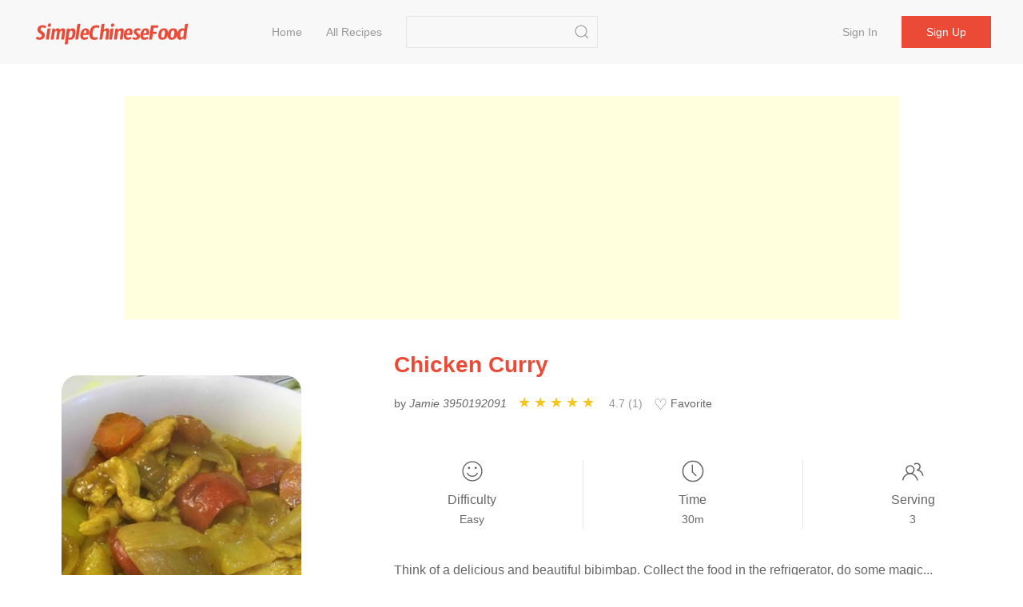

--- FILE ---
content_type: text/html;charset=UTF-8
request_url: https://simplechinesefood.com/recipe/chicken-curry-20818
body_size: 6717
content:
    <!doctype html>
    <html lang="en-US">
    <head>
        <meta charset="UTF-8">
        <meta name="viewport" content="width=device-width, initial-scale=1">
        <meta http-equiv="X-UA-Compatible" content="ie=edge">
        <link rel="icon" href="https://img.simplechinesefood.com/000/favicon.svg">

            <title>Chicken Curry Recipe - Simple Chinese Food</title>
        <meta name="keywords" content="Chicken Curry">
        <meta name="description" content="Think of a delicious and beautiful bibimbap. Collect the food in the refrigerator, do some magic...">

            <link rel="canonical" href="https://simplechinesefood.com/recipe/chicken-curry-20818" />

        <link rel="stylesheet" href="https://cdnjs.cloudflare.com/ajax/libs/uikit/3.13.4/css/uikit.min.css" integrity="sha512-F69u2HnuOWB/48ncdmkVOpdYwQPZmzF5YbOiUBKfbR24zt93bpDurJnXTY8gwBSHmHhsF2wKv84uhwkiwRdk+A==" crossorigin="anonymous" referrerpolicy="no-referrer" />
        <link rel="stylesheet" href="/static/theme/default/css/scf.css?v=3">

        <!-- UIkit JS -->
        <script src="https://cdnjs.cloudflare.com/ajax/libs/uikit/3.13.4/js/uikit.min.js" integrity="sha512-o8CK0J43tUy+UMv1pgLI3neZyc8/gH4qqREvpBMb1geAv3bcKnJIdRvxUMGZQK+4gf6qixaK6NiNwW2Esa9BZg==" crossorigin="anonymous" referrerpolicy="no-referrer"></script>
        <script src="https://cdnjs.cloudflare.com/ajax/libs/uikit/3.13.4/js/uikit-icons.min.js" integrity="sha512-80YK4vFc5RRSsulLuOP5kutHngly2Urr+wT8/2D02ovowIQh49DW+PYJ2wJ50tMi7ynr5alyFLDAwWZBToqPHw==" crossorigin="anonymous" referrerpolicy="no-referrer"></script>
        <script src="https://cdnjs.cloudflare.com/ajax/libs/jquery/3.6.0/jquery.min.js" integrity="sha512-894YE6QWD5I59HgZOGReFYm4dnWc1Qt5NtvYSaNcOP+u1T9qYdvdihz0PPSiiqn/+/3e7Jo4EaG7TubfWGUrMQ==" crossorigin="anonymous" referrerpolicy="no-referrer"></script>
        <script src="/static/theme/default/js/termi.js?v=8"></script>
        <script>
            var CONFIGS = {
                isLogin: false,
                userToken: ''
            };

        </script>

        <script type='text/javascript' src='https://platform-api.sharethis.com/js/sharethis.js#property=627aa174c199720019a382ee&product=analytics' async='async'></script>

<!-- Global site tag (gtag.js) - Google Analytics -->
<script async src="https://www.googletagmanager.com/gtag/js?id=G-00FXE49NCV"></script>
<script>
  window.dataLayer = window.dataLayer || [];
  function gtag(){dataLayer.push(arguments);}
  gtag('js', new Date());

  gtag('config', 'G-00FXE49NCV');
</script>
<style>.top-ad{min-height:250px!important;max-height:none; height:auto;}</style>
    </head>
    <body>

    <nav class="uk-navbar-container uk-margin-medium-bottom uk-position-z-index" id="main-menu">
        <div class="uk-container uk-navbar" data-uk-navbar>
            <div class="uk-navbar-left">
                <a class="uk-navbar-item uk-logo" href="/">
                        <img class="logo-img" src="https://img.simplechinesefood.com/000/logo.svg" alt="Simple Chinese Food"
                        width="200" height="44">
                </a>
                <ul class="uk-navbar-nav uk-visible@m uk-margin-large-left">
                            <li >
                                <a href="/" >
                                    Home
                                </a>
                            </li>
                            <li >
                                <a href="/latest" >
                                    All Recipes
                                </a>
                            </li>
                </ul>

                <div class="uk-navbar-item uk-visible@m">
                    <form class="uk-search uk-search-default" action="/search" method="get"
                          onsubmit="return checkSearch(this)">
                        <input class="uk-search-input"
                               name="q"
                               value=""
                               type="search">
                        <button class="uk-search-icon-flip" uk-search-icon type="submit" data-uk-icon="icon: search; ratio: 1.0"></button>
                    </form>
                </div>
            </div>
            <div class="uk-navbar-right">
                    <ul class="uk-navbar-nav uk-visible@m uk-text-nowrap">
                        <li ><a href="/login">Sign in</a></li>
                        <li class="uk-navbar-item">
                            <div><a class="uk-button uk-button-primary" href="/register">Sign up</a></div>
                        </li>
                    </ul>

                <a class="uk-navbar-toggle uk-hidden@m" href="#" data-uk-navbar-toggle-icon uk-toggle="target: #sidenav">
                </a>
            </div>
        </div>
    </nav>

    <div id="sidenav" uk-offcanvas="flip: true" class="uk-offcanvas">
        <div class="uk-offcanvas-bar">
            <ul class="uk-nav">
                        <li>
                            <a href="/" >
                                Home
                            </a>
                        </li>
                        <li>
                            <a href="/latest" >
                                All Recipes
                            </a>
                        </li>
                    <li><a href="/login">Sign in</a></li>
                    <li><a href="/register">Sign up</a></li>
                <hr class="uk-divider-small" />
                <li>
                    <form class="uk-search uk-search-default" action="/search" method="get"
                          onsubmit="return checkSearch(this)">
                        <button class="uk-search-icon-flip" uk-search-icon type="submit"></button>
                        <input class="uk-search-input"
                               name="q"
                               value=""
                               type="search">
                    </form>
                </li>
            </ul>
        </div>
    </div>


    <script>
        var questionId = '20818';
        var seoTitle= 'Chicken Curry Recipe - Simple Chinese Food';
        var seoTitleEncoded = 'Chicken%20Curry%20Recipe%20-%20Simple%20Chinese%20Food';
        var questionUrl = 'https://simplechinesefood.com/recipe/chicken-curry-20818';
        var siteName  = 'Simple Chinese Food';
    </script>

    <div class="uk-section uk-section-small uk-padding-remove">
        <div class="uk-container not-print">
            <div class="top-ad uk-align-center uk-text-center uk-width-expand@m">
                <script async src="https://pagead2.googlesyndication.com/pagead/js/adsbygoogle.js?client=ca-pub-1963104644603965"
        crossorigin="anonymous"></script>
<!-- ad-horizontal-responsive -->
<ins class="adsbygoogle"
     style="display:block"
     data-ad-client="ca-pub-1963104644603965"
     data-ad-slot="6847544999"
     data-ad-format="auto"
     data-full-width-responsive="true"></ins>
<script>
    (adsbygoogle = window.adsbygoogle || []).push({});
</script>
            </div>
        </div>
    </div>

    <div class="uk-section uk-section-small">
        <div class="uk-container" id="detail-20818">
            <div class="uk-grid" data-uk-grid>
                <div class="uk-width-1-3@m">
                    <div class="content-img uk-align-center">
                        <a data-pin-do="buttonPin" data-pin-tall="true" data-pin-round="true" href="https://www.pinterest.com/pin/create/button/?url=https%3A%2F%2Fsimplechinesefood.com%2Frecipe%2Fchicken-curry-20818&media=https%3A%2F%2Fimg.simplechinesefood.com%2Fba%2Fba25fc39a80a1c2b08a7d71eae2d550b.jpg&description=Chicken%20Curry"><img src="//assets.pinterest.com/images/pidgets/pinit_fg_en_round_red_32.png" /></a>
                        <img class="detail-main-image uk-align-center"
                             src="https://img.simplechinesefood.com/ba/ba25fc39a80a1c2b08a7d71eae2d550b.jpg"
                             loading="lazy"
                             alt="Chicken Curry"
                             title="Chicken Curry"
                             width="300"
                             height="450"
                             style="width: 300px; height: 450px;"
                        />
                    </div>
                </div>
                <div class="uk-width-expand@m uk-flex">
                    <div class="uk-align-center uk-align-right@m uk-width-1-1">
                        <h1 class="uk-text-center uk-text-left@m main-color">
                            Chicken Curry
                        </h1>

                        <div class="uk-margin-small-top uk-margin-medium-bottom uk-text-small uk-text-center uk-text-left@m">
                            <p class="uk-display-inline-block uk-margin-small-right word-break">
                                by <i>Jamie 3950192091</i>
                            </p>

                            <div class="uk-display-inline-block uk-margin-small-right" style="min-width: 150px;">
                                <ul class="ratings">
                                    <li class="star selected" data-value="5"></li>
                                    <li class="star selected" data-value="4"></li>
                                    <li class="star selected" data-value="3"></li>
                                    <li class="star selected" data-value="2"></li>
                                    <li class="star selected" data-value="1"></li>
                                </ul>
                                <span class="uk-text-small uk-icon-link">
                                    4.7 (1)
                                </span>
                            </div>

                            <div id="collect-recipe" class="uk-display-inline uk-margin-small-right pointer">
                                <span class="heart "></span> Favorite
                                
                            </div>


                        </div>

                        <div class="uk-margin-medium-top">
                            <div class="uk-grid-divider uk-child-width-expand uk-text-center uk-grid" uk-grid>
                                <div>
                                    <p class="uk-margin-remove"><span data-uk-icon="icon: happy; ratio: 1.4"></span></p>
                                    <p class="meta-title">Difficulty</p>
                                    <p class="uk-margin-remove"><span class="uk-text-small">Easy</span></p>
                                </div>
                                <div>
                                    <p class="uk-margin-remove"><span data-uk-icon="icon: clock; ratio: 1.4"></span></p>
                                    <p class="uk-text-500 uk-margin-small-top uk-margin-remove-bottom">Time</p>
                                    <p class="uk-margin-remove"><span class="uk-text-small">30m</span></p>
                                </div>
                                <div>
                                    <p class="uk-margin-remove"><span data-uk-icon="icon: users; ratio: 1.4"></span></p>
                                    <p class="meta-title">Serving</p>
                                    <p class="uk-margin-remove"><span class="uk-text-small">3</span></p>
                                </div>
                            </div>
                        </div>

                        <div class="word-break uk-margin-medium-top uk-width-1-1">Think of a delicious and beautiful bibimbap. Collect the food in the refrigerator, do some magic...</div>
                    </div>
                </div>
            </div>
        </div>
    </div>

    <div class="uk-section uk-section-small">
        <div class="uk-container">
            <div class="uk-grid-large" data-uk-grid>
                <div class="uk-width-1-3@m not-print">
                    <div>
                        <h2>Ingredients</h2>
                        <ul class="uk-list uk-list-large uk-list-divider uk-margin-medium-top">
                                <li>
                                    <label>
                                        <input id="check-1" class="uk-checkbox" type="checkbox" data-uk-toggle="target: #tag-1; cls: cst-tag-active">
                                    </label>
                                    <div id="tag-1" class="uk-margin-small-left uk-inline">
                                        <span>500g</span>
                                        <a href="/ingredient/chicken-breast">Chicken Breast</a>
                                    </div>
                                </li>
                                <li>
                                    <label>
                                        <input id="check-2" class="uk-checkbox" type="checkbox" data-uk-toggle="target: #tag-2; cls: cst-tag-active">
                                    </label>
                                    <div id="tag-2" class="uk-margin-small-left uk-inline">
                                        <span>3 pcs</span>
                                        <a href="/ingredient/potato">Potato</a>
                                    </div>
                                </li>
                                <li>
                                    <label>
                                        <input id="check-3" class="uk-checkbox" type="checkbox" data-uk-toggle="target: #tag-3; cls: cst-tag-active">
                                    </label>
                                    <div id="tag-3" class="uk-margin-small-left uk-inline">
                                        <span>1</span>
                                        <a href="/ingredient/carrot">Carrot</a>
                                    </div>
                                </li>
                                <li>
                                    <label>
                                        <input id="check-4" class="uk-checkbox" type="checkbox" data-uk-toggle="target: #tag-4; cls: cst-tag-active">
                                    </label>
                                    <div id="tag-4" class="uk-margin-small-left uk-inline">
                                        <span>1 piece</span>
                                        <a href="/ingredient/red-pepper">Red Pepper</a>
                                    </div>
                                </li>
                                <li>
                                    <label>
                                        <input id="check-5" class="uk-checkbox" type="checkbox" data-uk-toggle="target: #tag-5; cls: cst-tag-active">
                                    </label>
                                    <div id="tag-5" class="uk-margin-small-left uk-inline">
                                        <span>1 piece</span>
                                        <a href="/ingredient/red-onion">Red Onion</a>
                                    </div>
                                </li>
                                <li>
                                    <label>
                                        <input id="check-6" class="uk-checkbox" type="checkbox" data-uk-toggle="target: #tag-6; cls: cst-tag-active">
                                    </label>
                                    <div id="tag-6" class="uk-margin-small-left uk-inline">
                                        <span>15g</span>
                                        <a href="/ingredient/curry">Curry</a>
                                    </div>
                                </li>
                                <li>
                                    <label>
                                        <input id="check-7" class="uk-checkbox" type="checkbox" data-uk-toggle="target: #tag-7; cls: cst-tag-active">
                                    </label>
                                    <div id="tag-7" class="uk-margin-small-left uk-inline">
                                        <span>1 tablespoon</span>
                                        <a href="/ingredient/salt">Salt</a>
                                    </div>
                                </li>
                                <li>
                                    <label>
                                        <input id="check-8" class="uk-checkbox" type="checkbox" data-uk-toggle="target: #tag-8; cls: cst-tag-active">
                                    </label>
                                    <div id="tag-8" class="uk-margin-small-left uk-inline">
                                        <span>Some</span>
                                        <a href="/ingredient/vegetable-oil">Vegetable Oil</a>
                                    </div>
                                </li>
                        </ul>
                    </div>

                    <div class="uk-margin-medium-top" style="height: 40px">
                        <div class="sharethis-inline-share-buttons"></div>
                    </div>


                </div>
                <div class="uk-width-expand@m">
                    <div class="uk-article word-break">
                        <h2>Chicken Curry</h2>
                            <p id="step-1" class="uk-step-content uk-width-1-1">
                                <span class="order">1.</span>
                                Cut carrots, onions, and red peppers into equal pieces

                                    <div class="content-img uk-align-center">
                                        <a data-pin-do="buttonPin" data-pin-tall="true" data-pin-round="true" href="https://www.pinterest.com/pin/create/button/?url=https%3A%2F%2Fsimplechinesefood.com%2Frecipe%2Fchicken-curry-20818&media=https%3A%2F%2Fimg.simplechinesefood.com%2F0b%2F0b24d155eea52c69c49d86da3d174b8b.jpg&description=Chicken%20Curry"><img src="//assets.pinterest.com/images/pidgets/pinit_fg_en_round_red_32.png" /></a>

                                        <img src="https://img.simplechinesefood.com/0b/0b24d155eea52c69c49d86da3d174b8b.jpg"
                                             alt="Chicken Curry recipe"
                                             title="Chicken Curry recipe"
                                             loading="lazy"
                                             width = "600"
                                             height = "800"
                                              />
                                    </div>
                            </p>
                            <p id="step-2" class="uk-step-content uk-width-1-1">
                                <span class="order">2.</span>
                                Peel and cut potatoes...

                                    <div class="content-img uk-align-center">
                                        <a data-pin-do="buttonPin" data-pin-tall="true" data-pin-round="true" href="https://www.pinterest.com/pin/create/button/?url=https%3A%2F%2Fsimplechinesefood.com%2Frecipe%2Fchicken-curry-20818&media=https%3A%2F%2Fimg.simplechinesefood.com%2F9e%2F9ed16c783ad5c9fb026e76bfec9aaf74.jpg&description=Chicken%20Curry"><img src="//assets.pinterest.com/images/pidgets/pinit_fg_en_round_red_32.png" /></a>

                                        <img src="https://img.simplechinesefood.com/9e/9ed16c783ad5c9fb026e76bfec9aaf74.jpg"
                                             alt="Chicken Curry recipe"
                                             title="Chicken Curry recipe"
                                             loading="lazy"
                                             width = "600"
                                             height = "800"
                                              />
                                    </div>
                            </p>
                            <p id="step-3" class="uk-step-content uk-width-1-1">
                                <span class="order">3.</span>
                                Slice the chicken with tender meat powder and salt. spare

                                    <div class="content-img uk-align-center">
                                        <a data-pin-do="buttonPin" data-pin-tall="true" data-pin-round="true" href="https://www.pinterest.com/pin/create/button/?url=https%3A%2F%2Fsimplechinesefood.com%2Frecipe%2Fchicken-curry-20818&media=https%3A%2F%2Fimg.simplechinesefood.com%2F21%2F216726be8017cd0e3717adee307eb616.jpg&description=Chicken%20Curry"><img src="//assets.pinterest.com/images/pidgets/pinit_fg_en_round_red_32.png" /></a>

                                        <img src="https://img.simplechinesefood.com/21/216726be8017cd0e3717adee307eb616.jpg"
                                             alt="Chicken Curry recipe"
                                             title="Chicken Curry recipe"
                                             loading="lazy"
                                             width = "600"
                                             height = "800"
                                              />
                                    </div>
                            </p>
                            <p id="step-4" class="uk-step-content uk-width-1-1">
                                <span class="order">4.</span>
                                Let the carrots simmer for 2 minutes.

                                    <div class="content-img uk-align-center">
                                        <a data-pin-do="buttonPin" data-pin-tall="true" data-pin-round="true" href="https://www.pinterest.com/pin/create/button/?url=https%3A%2F%2Fsimplechinesefood.com%2Frecipe%2Fchicken-curry-20818&media=https%3A%2F%2Fimg.simplechinesefood.com%2F68%2F68d5828e8660cbf98b82d4e5b9053dca.jpg&description=Chicken%20Curry"><img src="//assets.pinterest.com/images/pidgets/pinit_fg_en_round_red_32.png" /></a>

                                        <img src="https://img.simplechinesefood.com/68/68d5828e8660cbf98b82d4e5b9053dca.jpg"
                                             alt="Chicken Curry recipe"
                                             title="Chicken Curry recipe"
                                             loading="lazy"
                                             width = "600"
                                             height = "800"
                                              />
                                    </div>
                            </p>
                            <p id="step-5" class="uk-step-content uk-width-1-1">
                                <span class="order">5.</span>
                                Boil the potatoes for 5 minutes. You can stew faster later. Cook and remove for later use.

                                    <div class="content-img uk-align-center">
                                        <a data-pin-do="buttonPin" data-pin-tall="true" data-pin-round="true" href="https://www.pinterest.com/pin/create/button/?url=https%3A%2F%2Fsimplechinesefood.com%2Frecipe%2Fchicken-curry-20818&media=https%3A%2F%2Fimg.simplechinesefood.com%2F5c%2F5c1e7d57010f7ffd9becd31fbff987ee.jpg&description=Chicken%20Curry"><img src="//assets.pinterest.com/images/pidgets/pinit_fg_en_round_red_32.png" /></a>

                                        <img src="https://img.simplechinesefood.com/5c/5c1e7d57010f7ffd9becd31fbff987ee.jpg"
                                             alt="Chicken Curry recipe"
                                             title="Chicken Curry recipe"
                                             loading="lazy"
                                             width = "600"
                                             height = "800"
                                              />
                                    </div>
                            </p>
                            <p id="step-6" class="uk-step-content uk-width-1-1">
                                <span class="order">6.</span>
                                Heat the pan and drain the oil. Put the red pepper and onion in a pot and stir fragrant. Add chicken. Fry one piece for 2 minutes. Add boiled potatoes and carrots.

                                    <div class="content-img uk-align-center">
                                        <a data-pin-do="buttonPin" data-pin-tall="true" data-pin-round="true" href="https://www.pinterest.com/pin/create/button/?url=https%3A%2F%2Fsimplechinesefood.com%2Frecipe%2Fchicken-curry-20818&media=https%3A%2F%2Fimg.simplechinesefood.com%2Fc9%2Fc9d02aec84ccb40af430ec54c932bea5.jpg&description=Chicken%20Curry"><img src="//assets.pinterest.com/images/pidgets/pinit_fg_en_round_red_32.png" /></a>

                                        <img src="https://img.simplechinesefood.com/c9/c9d02aec84ccb40af430ec54c932bea5.jpg"
                                             alt="Chicken Curry recipe"
                                             title="Chicken Curry recipe"
                                             loading="lazy"
                                             width = "600"
                                             height = "800"
                                              />
                                    </div>
                            </p>
                            <p id="step-7" class="uk-step-content uk-width-1-1">
                                <span class="order">7.</span>
                                Adding water is about the same as the dishes. Add salt and curry powder. Cook for 15 minutes

                                    <div class="content-img uk-align-center">
                                        <a data-pin-do="buttonPin" data-pin-tall="true" data-pin-round="true" href="https://www.pinterest.com/pin/create/button/?url=https%3A%2F%2Fsimplechinesefood.com%2Frecipe%2Fchicken-curry-20818&media=https%3A%2F%2Fimg.simplechinesefood.com%2F60%2F60efa66107cc4023a4ec39cdbbb05d73.jpg&description=Chicken%20Curry"><img src="//assets.pinterest.com/images/pidgets/pinit_fg_en_round_red_32.png" /></a>

                                        <img src="https://img.simplechinesefood.com/60/60efa66107cc4023a4ec39cdbbb05d73.jpg"
                                             alt="Chicken Curry recipe"
                                             title="Chicken Curry recipe"
                                             loading="lazy"
                                             width = "600"
                                             height = "800"
                                              />
                                    </div>
                            </p>
                            <p id="step-8" class="uk-step-content uk-width-1-1">
                                <span class="order">8.</span>
                                The potatoes and carrots are cooked.

                                    <div class="content-img uk-align-center">
                                        <a data-pin-do="buttonPin" data-pin-tall="true" data-pin-round="true" href="https://www.pinterest.com/pin/create/button/?url=https%3A%2F%2Fsimplechinesefood.com%2Frecipe%2Fchicken-curry-20818&media=https%3A%2F%2Fimg.simplechinesefood.com%2F81%2F81281a94b80d9e7c8c5262967c1d4968.jpg&description=Chicken%20Curry"><img src="//assets.pinterest.com/images/pidgets/pinit_fg_en_round_red_32.png" /></a>

                                        <img src="https://img.simplechinesefood.com/81/81281a94b80d9e7c8c5262967c1d4968.jpg"
                                             alt="Chicken Curry recipe"
                                             title="Chicken Curry recipe"
                                             loading="lazy"
                                             width = "600"
                                             height = "800"
                                              />
                                    </div>
                            </p>


                        <div class="not-print">

                            <h2 id="comment" class="uk-margin-medium-top">Comments</h2>

                                <div class="uk-placeholder uk-text-center">
                                    <a href="/login">Sign in to comment</a>
                                </div>



                                <div class="uk-margin-medium-top not-print">
                                    <div class="uk-align-center uk-width-expand@m uk-width-1-1 uk-overflow-hidden">
                                        <script async src="https://pagead2.googlesyndication.com/pagead/js/adsbygoogle.js?client=ca-pub-1963104644603965"
        crossorigin="anonymous"></script>
<!-- ad-horizontal-responsive -->
<ins class="adsbygoogle"
     style="display:block"
     data-ad-client="ca-pub-1963104644603965"
     data-ad-slot="6847544999"
     data-ad-format="auto"
     data-full-width-responsive="true"></ins>
<script>
    (adsbygoogle = window.adsbygoogle || []).push({});
</script>
                                    </div>
                                </div>
                        </div>
                    </div>
                </div>
            </div>
        </div>
    </div>

    <div class="uk-section uk-section-small uk-section-muted not-print">
        <div class="uk-container">
            <h2>Similar recipes</h2>
            <div class="uk-child-width-1-2 uk-child-width-1-3@s uk-child-width-1-4@m uk-margin-medium-top" data-uk-grid>
    <div>
        <div class="uk-card">
            <div class="uk-card-media-top list-box">
                <a href="https://simplechinesefood.com/recipe/seasonal-vegetable-chicken-nuggets-100">
                    <img class="uk-border-rounded-medium list-item-image"
                         src="https://img.simplechinesefood.com/b6/b6977f7d3a16beaba75bbc8c1ac2ab9a.jpg"
                         alt="Seasonal Vegetable Chicken Nuggets recipe"
                         loading="lazy"
                        width="100%"
                        height="280px"/>
                </a>
            </div>
            <div class="uk-card-body uk-padding-remove">
                <h3 class="list-item-title uk-text-center">
                    <a class="uk-text-emphasis" href="https://simplechinesefood.com/recipe/seasonal-vegetable-chicken-nuggets-100">
                        Seasonal Vegetable Chicken Nuggets
                    </a>
                </h3>
                <div class="uk-text-xsmall uk-text-muted uk-text-center">
                            Chicken Breast, Carrot, Corn Kernels
                </div>
            </div>
        </div>
    </div>
    <div>
        <div class="uk-card">
            <div class="uk-card-media-top list-box">
                <a href="https://simplechinesefood.com/recipe/seasonal-vegetable-chicken-meatballs">
                    <img class="uk-border-rounded-medium list-item-image"
                         src="https://img.simplechinesefood.com/95/95b7844903e944464e5c80350917e15f.jpg"
                         alt="Seasonal Vegetable Chicken Meatballs recipe"
                         loading="lazy"
                        width="100%"
                        height="280px"/>
                </a>
            </div>
            <div class="uk-card-body uk-padding-remove">
                <h3 class="list-item-title uk-text-center">
                    <a class="uk-text-emphasis" href="https://simplechinesefood.com/recipe/seasonal-vegetable-chicken-meatballs">
                        Seasonal Vegetable Chicken Meatballs
                    </a>
                </h3>
                <div class="uk-text-xsmall uk-text-muted uk-text-center">
                            Chicken Breast, Green Onions, Salt
                </div>
            </div>
        </div>
    </div>
    <div>
        <div class="uk-card">
            <div class="uk-card-media-top list-box">
                <a href="https://simplechinesefood.com/recipe/chicken-soup-rice-noodles-382">
                    <img class="uk-border-rounded-medium list-item-image"
                         src="https://img.simplechinesefood.com/5a/5a52250e502d3d5eeda7bd41232c8179.jpg"
                         alt="Chicken Soup Rice Noodles recipe"
                         loading="lazy"
                        width="100%"
                        height="280px"/>
                </a>
            </div>
            <div class="uk-card-body uk-padding-remove">
                <h3 class="list-item-title uk-text-center">
                    <a class="uk-text-emphasis" href="https://simplechinesefood.com/recipe/chicken-soup-rice-noodles-382">
                        Chicken Soup Rice Noodles
                    </a>
                </h3>
                <div class="uk-text-xsmall uk-text-muted uk-text-center">
                            Rice Noodles, Chicken Soup, Quail Eggs
                </div>
            </div>
        </div>
    </div>
    <div>
        <div class="uk-card">
            <div class="uk-card-media-top list-box">
                <a href="https://simplechinesefood.com/recipe/garden-seasonal-vegetable-chicken">
                    <img class="uk-border-rounded-medium list-item-image"
                         src="https://img.simplechinesefood.com/45/45e81ce172e3f9035190703e39fc439e.jpg"
                         alt="Garden Seasonal Vegetable Chicken recipe"
                         loading="lazy"
                        width="100%"
                        height="280px"/>
                </a>
            </div>
            <div class="uk-card-body uk-padding-remove">
                <h3 class="list-item-title uk-text-center">
                    <a class="uk-text-emphasis" href="https://simplechinesefood.com/recipe/garden-seasonal-vegetable-chicken">
                        Garden Seasonal Vegetable Chicken
                    </a>
                </h3>
                <div class="uk-text-xsmall uk-text-muted uk-text-center">
                            Chicken Breast, Shallots, Corn
                </div>
            </div>
        </div>
    </div>
    <div>
        <div class="uk-card">
            <div class="uk-card-media-top list-box">
                <a href="https://simplechinesefood.com/recipe/stir-fried-vegetables-with-shredded-chicken">
                    <img class="uk-border-rounded-medium list-item-image"
                         src="https://img.simplechinesefood.com/85/85f1010b58c2793a92581ba1bec0d599.jpg"
                         alt="Stir-fried Vegetables with Shredded Chicken recipe"
                         loading="lazy"
                        width="100%"
                        height="280px"/>
                </a>
            </div>
            <div class="uk-card-body uk-padding-remove">
                <h3 class="list-item-title uk-text-center">
                    <a class="uk-text-emphasis" href="https://simplechinesefood.com/recipe/stir-fried-vegetables-with-shredded-chicken">
                        Stir-fried Vegetables with Shredded Chicken
                    </a>
                </h3>
                <div class="uk-text-xsmall uk-text-muted uk-text-center">
                            Chicken Breast, Carrot, Green Pepper
                </div>
            </div>
        </div>
    </div>
    <div>
        <div class="uk-card">
            <div class="uk-card-media-top list-box">
                <a href="https://simplechinesefood.com/recipe/family-edition-seafood-risotto">
                    <img class="uk-border-rounded-medium list-item-image"
                         src="https://img.simplechinesefood.com/ac/ac51aa7d3d4ba081bbb19b610adc013d.jpg"
                         alt="Family Edition Seafood Risotto recipe"
                         loading="lazy"
                        width="100%"
                        height="280px"/>
                </a>
            </div>
            <div class="uk-card-body uk-padding-remove">
                <h3 class="list-item-title uk-text-center">
                    <a class="uk-text-emphasis" href="https://simplechinesefood.com/recipe/family-edition-seafood-risotto">
                        Family Edition Seafood Risotto
                    </a>
                </h3>
                <div class="uk-text-xsmall uk-text-muted uk-text-center">
                            Rice, Cherry Tomatoes, Chicken Breast
                </div>
            </div>
        </div>
    </div>
    <div>
        <div class="uk-card">
            <div class="uk-card-media-top list-box">
                <a href="https://simplechinesefood.com/recipe/chinese-mexican-chicken-rolls-with-seasonal-vegetables-577">
                    <img class="uk-border-rounded-medium list-item-image"
                         src="https://img.simplechinesefood.com/dd/dd430a6239a37654b5686ddf75a99698.jpg"
                         alt="Chinese Mexican Chicken Rolls with Seasonal Vegetables recipe"
                         loading="lazy"
                        width="100%"
                        height="280px"/>
                </a>
            </div>
            <div class="uk-card-body uk-padding-remove">
                <h3 class="list-item-title uk-text-center">
                    <a class="uk-text-emphasis" href="https://simplechinesefood.com/recipe/chinese-mexican-chicken-rolls-with-seasonal-vegetables-577">
                        Chinese Mexican Chicken Rolls with Seasonal Vegetables
                    </a>
                </h3>
                <div class="uk-text-xsmall uk-text-muted uk-text-center">
                            Chicken Breast, Flour, Cucumber
                </div>
            </div>
        </div>
    </div>
    <div>
        <div class="uk-card">
            <div class="uk-card-media-top list-box">
                <a href="https://simplechinesefood.com/recipe/seasonal-vegetable-chicken-breast-rolls">
                    <img class="uk-border-rounded-medium list-item-image"
                         src="https://img.simplechinesefood.com/b0/b00b30686e98f3d9b2b9c80a9c2eb43d.jpg"
                         alt="Seasonal Vegetable Chicken Breast Rolls recipe"
                         loading="lazy"
                        width="100%"
                        height="280px"/>
                </a>
            </div>
            <div class="uk-card-body uk-padding-remove">
                <h3 class="list-item-title uk-text-center">
                    <a class="uk-text-emphasis" href="https://simplechinesefood.com/recipe/seasonal-vegetable-chicken-breast-rolls">
                        Seasonal Vegetable Chicken Breast Rolls
                    </a>
                </h3>
                <div class="uk-text-xsmall uk-text-muted uk-text-center">
                            Chicken Breast, Lettuce, Bamboo Shoots
                </div>
            </div>
        </div>
    </div>

            </div>
        </div>
    </div>

    <script type="application/ld+json">
        {
            "@context": "https://schema.org/",
            "@type": "Recipe",
            "name": "Chicken Curry",
            "image": [
                "https://img.simplechinesefood.com/ba/ba25fc39a80a1c2b08a7d71eae2d550b.jpg"
            ],
            "author": {
                "@type": "Person",
                "name": "Jamie 3950192091"
            },
            "datePublished": "2021-08-08",
            "description": "Think of a delicious and beautiful bibimbap. Collect the food in the refrigerator, do some magic...",
            "keywords": "Chicken breast,potato,carrot",
            "recipeYield": "3",
            "totalTime": "PT30M",
            "recipeCuisine": "Chinese",
            "recipeIngredient": [
                    "500g Chicken breast",
                    "3 pcs potato",
                    "1 carrot",
                    "1 piece Red pepper",
                    "1 piece Red onion",
                    "15g curry",
                    "1 tablespoon salt",
                    "Some Vegetable oil"
            ],
            "recipeInstructions": [
                {
                    "@type": "HowToStep",
                    "text": "Cut carrots, onions, and red peppers into equal pieces",
                    "url": "https://simplechinesefood.com/recipe/chicken-curry-20818#step-1"
                    ,
                    "image": "https://img.simplechinesefood.com/0b/0b24d155eea52c69c49d86da3d174b8b.jpg"
                },
                {
                    "@type": "HowToStep",
                    "text": "Peel and cut potatoes...",
                    "url": "https://simplechinesefood.com/recipe/chicken-curry-20818#step-2"
                    ,
                    "image": "https://img.simplechinesefood.com/9e/9ed16c783ad5c9fb026e76bfec9aaf74.jpg"
                },
                {
                    "@type": "HowToStep",
                    "text": "Slice the chicken with tender meat powder and salt. spare",
                    "url": "https://simplechinesefood.com/recipe/chicken-curry-20818#step-3"
                    ,
                    "image": "https://img.simplechinesefood.com/21/216726be8017cd0e3717adee307eb616.jpg"
                },
                {
                    "@type": "HowToStep",
                    "text": "Let the carrots simmer for 2 minutes.",
                    "url": "https://simplechinesefood.com/recipe/chicken-curry-20818#step-4"
                    ,
                    "image": "https://img.simplechinesefood.com/68/68d5828e8660cbf98b82d4e5b9053dca.jpg"
                },
                {
                    "@type": "HowToStep",
                    "text": "Boil the potatoes for 5 minutes. You can stew faster later. Cook and remove for later use.",
                    "url": "https://simplechinesefood.com/recipe/chicken-curry-20818#step-5"
                    ,
                    "image": "https://img.simplechinesefood.com/5c/5c1e7d57010f7ffd9becd31fbff987ee.jpg"
                },
                {
                    "@type": "HowToStep",
                    "text": "Heat the pan and drain the oil. Put the red pepper and onion in a pot and stir fragrant. Add chicken. Fry one piece for 2 minutes. Add boiled potatoes and carrots.",
                    "url": "https://simplechinesefood.com/recipe/chicken-curry-20818#step-6"
                    ,
                    "image": "https://img.simplechinesefood.com/c9/c9d02aec84ccb40af430ec54c932bea5.jpg"
                },
                {
                    "@type": "HowToStep",
                    "text": "Adding water is about the same as the dishes. Add salt and curry powder. Cook for 15 minutes",
                    "url": "https://simplechinesefood.com/recipe/chicken-curry-20818#step-7"
                    ,
                    "image": "https://img.simplechinesefood.com/60/60efa66107cc4023a4ec39cdbbb05d73.jpg"
                },
                {
                    "@type": "HowToStep",
                    "text": "The potatoes and carrots are cooked.",
                    "url": "https://simplechinesefood.com/recipe/chicken-curry-20818#step-8"
                    ,
                    "image": "https://img.simplechinesefood.com/81/81281a94b80d9e7c8c5262967c1d4968.jpg"
                }
            ],
            "aggregateRating": {
                "@type": "AggregateRating",
                "ratingValue": "4.7",
                "ratingCount": "1",
                "worstRating": "1",
                "bestRating": "5"
            }
        }
    </script>
    <script src="/static/theme/default/js/detail.js?v=2"></script>
    <script async defer src="//assets.pinterest.com/js/pinit.js"></script>
    <script type='text/javascript' src='https://platform-api.sharethis.com/js/sharethis.js#property=626b9f1d98486b00122fbf13&product=inline-share-buttons' async='async'></script>

<footer class="uk-section uk-section-small">
    <div class="uk-container uk-text-secondary uk-text-500">
        <div class="uk-text-small uk-text-muted">
            <div>
                &copy;2025 Simple Chinese Food Best <em>Chinese Food Recipes</em> | 
<a href="/privacy-policy" target="_blank">Privacy Policy</a> | 
<a href="/terms-of-use" target="_blank">Terms of Use</a> | 
<a href="https://hirelala.com/" target="_blank">Hirelala</a> |
<a href="https://boardor.com/" target="_blank">Boardor</a> |
<a href="https://statedai.com/" target="_blank">StatedAI</a> |
<a href="https://tcmland.com/" target="_blank">TCM Land</a> |
<a href="https://resumis.com/" target="_blank">Markdown Resume</a> 
            </div>
        </div>
    </div>
</footer>    <script defer src="https://static.cloudflareinsights.com/beacon.min.js/vcd15cbe7772f49c399c6a5babf22c1241717689176015" integrity="sha512-ZpsOmlRQV6y907TI0dKBHq9Md29nnaEIPlkf84rnaERnq6zvWvPUqr2ft8M1aS28oN72PdrCzSjY4U6VaAw1EQ==" data-cf-beacon='{"version":"2024.11.0","token":"3d8a28d42c6347e5bfaf8c8deb951a2f","r":1,"server_timing":{"name":{"cfCacheStatus":true,"cfEdge":true,"cfExtPri":true,"cfL4":true,"cfOrigin":true,"cfSpeedBrain":true},"location_startswith":null}}' crossorigin="anonymous"></script>
</body>
    </html>


--- FILE ---
content_type: text/html; charset=utf-8
request_url: https://www.google.com/recaptcha/api2/aframe
body_size: 267
content:
<!DOCTYPE HTML><html><head><meta http-equiv="content-type" content="text/html; charset=UTF-8"></head><body><script nonce="k6LKNZaJLe8EOgZW3YsoFQ">/** Anti-fraud and anti-abuse applications only. See google.com/recaptcha */ try{var clients={'sodar':'https://pagead2.googlesyndication.com/pagead/sodar?'};window.addEventListener("message",function(a){try{if(a.source===window.parent){var b=JSON.parse(a.data);var c=clients[b['id']];if(c){var d=document.createElement('img');d.src=c+b['params']+'&rc='+(localStorage.getItem("rc::a")?sessionStorage.getItem("rc::b"):"");window.document.body.appendChild(d);sessionStorage.setItem("rc::e",parseInt(sessionStorage.getItem("rc::e")||0)+1);localStorage.setItem("rc::h",'1764124001118');}}}catch(b){}});window.parent.postMessage("_grecaptcha_ready", "*");}catch(b){}</script></body></html>

--- FILE ---
content_type: text/css
request_url: https://simplechinesefood.com/static/theme/default/css/scf.css?v=3
body_size: 1431
content:
:root {
    --main-color: #eb4a36;
    --star-color: #fbc418;
}

blockquote {
    font-size: 1rem;
}

/*** custom css***/
.uk-h1, .uk-h2, .uk-h3, .uk-h4, .uk-h5, .uk-h6, .uk-heading-2xlarge, .uk-heading-large, .uk-heading-medium, .uk-heading-small, .uk-heading-xlarge, h1, h2, h3, h4, h5, h6 {
    font-weight: 600;
    margin: 0 0 20px 0;
    font-family: -apple-system, BlinkMacSystemFont, "Segoe UI", Roboto, "Helvetica Neue", Arial, "Noto Sans", sans-serif, "Apple Color Emoji", "Segoe UI Emoji", "Segoe UI Symbol", "Noto Color Emoji";
}

html {
    font-family: -apple-system, BlinkMacSystemFont, "Segoe UI", Roboto, "Helvetica Neue", Arial, "Noto Sans", sans-serif, "Apple Color Emoji", "Segoe UI Emoji", "Segoe UI Symbol", "Noto Color Emoji";
}

/* uikit css changer */

@media (min-width: 960px) {
    .uk-h1, h1 {
        font-size: 1.75rem;
    }

    .uk-h2, h2 {
        font-size: 1.4rem;
    }

    .uk-h3, h3 {
        font-size: 1.2rem;
    }
}

.uk-h1, h1 {
    font-size: 1.75rem;
}

.uk-h2, h2 {
    font-size: 1.4rem;
}

.uk-h3, h3 {
    font-size: 1.2rem;
}

.main-color {
    color: var(--main-color);
}

.uk-logo, .uk-logo:hover {
    font-weight: 600;
    color: var(--main-color);
}

.uk-navbar-nav>li.uk-active>a {
    color: var(--main-color);
}

.uk-navbar-nav>li>a {
    text-transform: capitalize;
}

.uk-button-primary, .uk-button-primary:focus, .uk-button-primary:hover{
    background-color: var(--main-color);
}

.uk-border-rounded-large, .uk-border-rounded-medium {
    border-radius: 10px;
}

.uk-text-xsmall {
    font-size: 0.75rem;
}

.uk-margin-xsmall-left {
    margin-left: 6px;
}

.uk-rating-filled svg polygon {
    fill: var(--star-color);
}

.uk-rating-filled svg {
    color: var(--star-color);
}

a, .uk-link {
    color: var(--main-color);
    text-decoration: none;
    cursor: pointer;
}

a:hover,
.uk-link:hover,
.uk-link-toggle:hover .uk-link,
.uk-link-toggle:focus .uk-link {
    color: var(--main-color);
    text-decoration: underline;
}

.pointer {cursor: pointer}

em {
    color: var(--main-color);
}

.uk-nav-filter > .uk-parent > a {
    font-weight: 500;
    font-size: 1rem;
    padding: 10px 0;
}

.uk-nav-default > li > a {
    color: #000;
}

.uk-nav-default .uk-nav-sub a {
    color: #999;
}

.uk-nav li>a {
    display: block;
    text-decoration: none;
}
.uk-nav-default .uk-nav-sub a {
    color: #000;
}

.uk-nav li > a {
    display: block;
    text-decoration: none;
}
.uk-nav-sub a {
    padding: 8px 0;
}
.uk-nav-parent-icon > .uk-parent > a::after {
    content: "";
    width: 1.5em;
    height: 1.5em;
    float: right;
    background-image: url("data:image/svg+xml,%3Csvg width='14' height='14' viewBox='0 0 20 20' xmlns='http://www.w3.org/2000/svg'%3E%3Crect x='9' y='2' width='2' height='17' /%3E%3Crect x='1' y='9' width='17' height='2' /%3E%3C/svg%3E");
    background-repeat: no-repeat;
    background-position: 50% 50%;
}
.uk-nav-parent-icon > .uk-parent.uk-open > a::after {
    background-image: url("data:image/svg+xml,%3Csvg width='14' height='14' viewBox='0 0 20 20' xmlns='http://www.w3.org/2000/svg'%3E%3Crect height='2' width='18' y='9' x='1' /%3E%3C/svg%3E");
}

/*
* Rating star, from: https://codepen.io/demchenko/pen/GmLmwR
*/
.ratings {
    display: inline-block;
    list-style-type: none;
    margin: 0;
    padding: 0;
    width: 110px;
    direction: rtl;
    text-align: left;
}

.star {
    position: relative;
    line-height: 18px;
    display: inline-block;
    transition: color 0.2s ease;
    color: #ebebeb;
    cursor: pointer;
}

.star:before {
    content: '\2605';
    width: 18px;
    height: 18px;
    font-size: 18px;
}

.star:hover,
.star.selected,
.star:hover ~ .star,
.star.selected ~ .star{
    transition: color 0.8s ease;
    color: var(--star-color);
}

.cst-tag-active {
    text-decoration: line-through;
    color: #b0b0b0;
}

.text-large {
    font-size: 1.125rem;
}

.heart:before {
    cursor: pointer;
    content: "\2661";
    font-size: 1.2rem;
    font-weight: 100;
    color: #787878;
    vertical-align: -10%;
}

.heart.active:before {
    content: "\2665";
    color: orange;
    vertical-align: -10%;
}

img[data-src][src*='data:image'] {
    background: #eee;
}

.word-break {
    word-break: break-word;
}

.order {
    font-size: 1.175rem;
    font-weight: 600;
    color: var(--main-color) !important;
}

.meta-title {
    margin-top: 10px !important;
    margin-bottom: 0 !important;
    font-weight: 500;
}
.detail-main-image {
    border-radius: 20px;
    object-fit: cover;
}

.list-box{
    width: 100%;
}

.list-item-image {
    object-fit: cover;
    background-color: #f0f0f0;
    height: 280px;
    width: 100%;
}

.list-item-title {
    margin-bottom: 10px !important;
    margin-top: 20px !important;
    font-weight: 500;
    font-size: 1rem;
    line-height: 1.4;
}

.uk-nav-sub a.active {
    color: #eb4a36;
}

.uk-navbar-toggle {
    width: 50px;
    max-width: 50px;
}

@media print {
    .uk-article img {margin: 10px auto;}
    .not-print, .not-print *{ display:none; }
}

/* ad */
.top-ad {
    display: block;
    max-width: 970px;
    max-height: 90px;
    height: 90px;
    overflow: hidden;
}

.uk-button {
    text-transform: capitalize;
}

.content-img {
    position: relative;
    width: fit-content;
    height: fit-content;
}

.content-img a {
    position: absolute;
    right: 1rem;
    bottom: 1rem;
    visibility: hidden;
    opacity: 0;
    transition: visibility 0s, opacity 0.4s linear;
}

.content-img:hover a {
    visibility: visible;
    opacity: 1;
}

.height-140 {height: 140px;}
.height-150 {height: 150px;}
.height-170 {height: 170px;}
.height-175 {height: 175px;}
.height-180 {height: 180px;}
.height-200 {height: 200px;}

--- FILE ---
content_type: application/javascript
request_url: https://simplechinesefood.com/static/theme/default/js/detail.js?v=2
body_size: 579
content:
var shareToFacebook = function(url) {
    window.open('http://www.facebook.com/sharer.php?u=' + url);
}

var shareToLinkedIn = function(url, title, siteName) {
    window.open('http://www.linkedin.com/shareArticle?mini=true&armin=armin&ro=true&url=' + url + '&title=' + title + '&source=' + siteName);
}

var shareToReddit = function(url, title) {
    window.open('https://reddit.com/submit?url=' + url + '&title=' + title);
}

var shareToTwitter = function(url, title, siteName) {
    window.open('https://twitter.com/intent/tweet?url=' + url + '&amp;text=' + title + '&amp;hashtags=' + siteName);
}

$("#submit-answer").submit(function (e) {
    e.preventDefault();
    if (!CONFIGS.isLogin) {
        warn("Please login first");
        return;
    }

    var content = $("#answer-content").val();
    if (typeof content !== "string" || content.length < 10) {
        warn("Answer content too short");
        return;
    }

    $.ajax({
        url: '/api/answer',
        type: 'post',
        cache: false,
        async: false,
        contentType: 'application/json',
        dataType: 'json',
        data: JSON.stringify({
            questionId: questionId,
            content: content,
            answerId: $("#answerId").val(),
        }),
        headers: {
            'token': CONFIGS.userToken
        },
        success: function (data) {
            if (data.code === 200) {
                succ("Save success")
                setTimeout(function () {
                    window.location.reload();
                }, 700);
            } else {
                warn(data.description)
                return;
            }
        }
    })
})

$(function (){
    var star = '.star',
        selected = '.selected';

    $(star).on('click', function(){
        $(selected).each(function(){
            $(this).removeClass('selected');
        });
        $(this).addClass('selected');
    });
});

$(".ratings .star").on("click", function (e) {
    e.preventDefault();
    if (!CONFIGS.isLogin) {
        warn("Please login to rate this recipe.");
        return;
    }

    var data = {
        score: $(e.target).data("value"),
        questionId: questionId
    }

    $.post({
        url: '/api/rate/' + questionId,
        contentType: 'application/json',
        dataType: 'json',
        data: JSON.stringify(data),
        headers: {
            'token': CONFIGS.userToken
        },
        success: function (data) {
            if (data.code === 200) {
                succ("Rate success", {status: 'success'})
            } else {
                warn(data.description)
            }
        }
    })
});

var canPost = true;
$("#collect-recipe").on('click', function (e) {
    var self = $(e.target);
    e.preventDefault();
    if (!CONFIGS.isLogin) {
        warn("Please login first");
        return;
    }

    if (!canPost) {
        warn("Please click 5 seconds later");
        return;
    }

    canPost = false;
    $.post({
        url: '/api/collect/' + questionId,
        headers: {
            'token': CONFIGS.userToken
        },
        success: function (data) {
            if (data.code === 200) {
                succ(data.detail, {status: 'success'})
            } else {
                warn(data.description)
            }

            $(".heart").toggleClass("active");

            setTimeout(function () {
                canPost = true;
            }, 5000);
        }
    })
})

--- FILE ---
content_type: image/svg+xml
request_url: https://img.simplechinesefood.com/000/logo.svg
body_size: 1830
content:
<svg xmlns="http://www.w3.org/2000/svg" baseProfile="tiny-ps" viewBox="0 0 1700 300" width="200" height="35" xmlns:v="https://vecta.io/nano"><path fill="#eb4a36" d="M105.83 73.11q16.02 0 23.69 3 7.67 2.99 10.67 4.66 3.34 1.67 5.01 2.33l-11.01 22.99-4.34-2.34q-13.68-6.66-24.02-6.66-8.67 0-15.34 6-6 5.66-6 10.66-1.01 6.99 2.33 11.99 3.67 4.99 9.34 9.32 5.67 4.34 12.34 8.67 7.01 4.33 12.34 9.99 13.35 12.99 10.35 32.64-2.67 19.65-17.02 31.65Q99.83 230 74.81 230q-20.35 0-35.36-8.33-3-2-5-3l10.67-22.98q1.67.66 4.34 2.33 3 1.67 6.67 3 9.34 4 17.35 4 14.67 0 22.01-10 2.34-3 3.01-8.32 1-5.67-2.67-10-3.67-4.66-9.34-8.66-5.67-4.33-12.35-8.66-6.67-4.66-12.34-10.32-13.01-13-10.34-32.65 2.67-19.98 17.01-31.64 14.35-11.66 37.36-11.66zm76.89-18.99q7.67 0 11.68 5.33 4.33 5.33 3 13.66-1 7.99-6.67 13.32-5.67 5-13.35 5-7.33 0-11.67-5-4.34-5.33-3.34-13.32 1.67-8.33 7.34-13.66 5.67-5.33 13.01-5.33zm8.01 52.63L173.72 227h-31.03l16.01-115.92 32.03-4.33zM194.56 227l16.68-117.92h27.35l-1.33 15.66q1.67-1.33 4.34-4.33 3-3.33 7-6.33 10.34-7.66 21.02-7.66 10.67 0 16.01 4 5.33 3.66 6.67 13.99 6.67-9.66 21.35-15.99 5.33-2 11.34-2 15.01 0 20.35 9.33 5.33 9.32 2.33 31.31L337 227h-31.02l10.34-77.28q1.66-7.66.33-11.99-1.33-4.33-7.34-4.33-5 0-9.34 3.66-6.67 5.33-8.34 9.33L280.62 227H250.6l11.01-77.28q1.33-7.66 0-11.99-1.33-4.33-7.67-4.33-5.34 0-9.34 3.66-6.67 6-8.01 9.33L225.25 227h-30.69zm199.31-81.28l-8.34 58.96q5.34 2.67 13.01 2.67 11.68 0 18.68-8.66 7.01-8.66 9.67-29.32 3.01-20.65-.66-28.64-3.34-8-13.01-8-9.68 0-19.35 12.99zM343.84 279.3l24.01-170.22h29.02l-1 15.33h.34q4-4.67 10.67-9.33 12.34-8.66 21.68-8.66 9.68 0 16.01 3.66 6.34 3.67 10.34 10.99 8.34 16.33 4.67 45.31-4.33 31.31-20.01 47.96Q425.56 230 405.21 230q-12.67 0-22.68-4.67l-8.01 53.97h-30.68zM512.12 57.45L488.44 227h-31.02l23.01-165.22 31.69-4.33zM576 158.05q2.33-16.99-1-23.32-3.34-6.33-9.68-6.33-6 0-12.34 6.66-6 6.33-8.34 22.99H576zm-14.68 48.3q14.68 0 29.36-8.33l3.33 20.65q-8 6-26.68 9.66-7.01 1.67-16.02 1.67-9 0-17.67-3.33-8.34-3.33-13.68-10.33-12.34-15.99-8.01-44.97 4.34-31.31 20.68-48.96 15.35-15.99 36.03-15.99 31.36 0 37.03 29.98 3 15.65-2.34 35.97-1 4.33-1.67 5h-59.71q-2.33 15.32 3.34 22.32 6 6.66 16.01 6.66zm82.23-54.63q-4.01 27.65 1.33 39.97 6.01 13.33 24.68 13.33 8.34 0 15.35-2.34 7.34-2.33 11.01-3.33.33 6 .33 11.99 0 6 .67 12-8.34 3.33-18.68 5.33-10.34 1.99-17.68 1.99-31.02 0-43.7-19.32-12.34-19.32-6.67-59.62 5.67-40.64 23.68-59.62 18.02-18.99 49.04-18.99 10.34 0 18.68 2 8.34 2 11.01 3.33 3 1.33 4.33 1.66l-7.67 23.99q-3.67-1-10.34-3.33-6.34-2.34-14.01-2.34-20.02 0-29.02 13.33-9.01 12.99-12.34 39.97zM716.43 227l23.02-165.22 31.69-4.33-9.34 66.62h.33q1.33-1 4.34-3.99 3-3 7.34-6 11-7.66 23.34-7.66 16.68 0 22.02 9.99 5.34 9.99 2.34 30.98L810.83 227h-31.02l9.67-71.95q1.67-12.66 0-16.99-1.67-4.66-9-4.66-6.34 0-11.34 3.66-8.01 6.33-10.35 9.33L747.45 227h-31.02zM859.7 54.12q7.67 0 11.67 5.33 4.34 5.33 3.01 13.66-1 7.99-6.68 13.32-5.67 5-13.34 5-7.34 0-11.67-5-4.34-5.33-3.34-13.32 1.67-8.33 7.34-13.66 5.67-5.33 13.01-5.33zm8 52.63L850.69 227h-31.02l16.01-115.92 32.02-4.33zM871.54 227l16.68-117.92h27.35l-1.33 14.99h.66q1.67-1 4.67-3.99 3.34-3 8.34-6 12.35-7.66 24.35-7.66 16.68 0 22.02 9.99 5.34 9.99 2.33 30.98L965.27 227h-30.35l9.67-71.95q1.67-12.66-.33-16.99-2-4.66-9.01-4.66-6 0-11.01 3.66-9.34 7.33-10.34 9.33L902.56 227h-31.02zm169.29-68.95q2.33-16.99-1-23.32-3.34-6.33-9.68-6.33-6 0-12.34 6.66-6 6.33-8.34 22.99h31.36zm-14.68 48.3q14.68 0 29.35-8.33l3.34 20.65q-8.01 6-26.69 9.66-7 1.67-16.01 1.67-9 0-17.68-3.33-8.34-3.33-13.67-10.33-12.34-15.99-8.01-44.97 4.34-31.31 20.68-48.96 15.35-15.99 36.03-15.99 31.35 0 37.02 29.98 3.01 15.65-2.33 35.97-1 4.33-1.67 5h-59.71q-2.33 15.32 3.34 22.32 6 6.66 16.01 6.66zm43.2 14.32l8.34-20.65q1 .33 3.67 1.66 2.66 1.34 6.33 2.67 9.34 3 15.68 3 6.34 0 10.01-2 4-2.33 4.67-7.66 1-5.67-1.67-9.33-2.67-4-7-7.66-4.01-3.66-9.01-7.33-5-4-9.01-8.99-9.34-10.99-7.34-25.65 2.01-14.66 13.35-23.32 11.67-8.99 31.02-8.99 15.01 0 29.02 4.66l-4.67 22.65q-2.67-.33-9.34-2.33-6.34-2-13.68-2-14.01 0-15.67 9.33-.67 4.33 2 7.99 3 3.33 7.33 7 4.34 3.33 9.68 7.33 5.34 3.66 9.67 8.32 10.01 10.66 7.67 25.32-1.33 14.66-12.67 24.98-12.01 10.33-32.69 10.33-13.68 0-20.68-2.67-12.01-4.33-15.01-6.66zm150.27-62.62q2.33-16.99-1-23.32-3.34-6.33-9.67-6.33-6.01 0-12.35 6.66-6 6.33-8.34 22.99h31.36zm-14.68 48.3q14.68 0 29.36-8.33l3.33 20.65q-8 6-26.68 9.66-7.01 1.67-16.01 1.67-9.01 0-17.68-3.33-8.34-3.33-13.68-10.33-12.34-15.99-8.01-44.97 4.34-31.31 20.69-48.96 15.34-15.99 36.02-15.99 31.36 0 37.03 29.98 3 15.65-2.34 35.97-1 4.33-1.67 5h-59.7q-2.34 15.32 3.33 22.32 6.01 6.66 16.01 6.66zm126.26-63.29l-3.34 24.65h-39.03L1280.5 227h-32.36l21.35-151.23h79.05l-3.67 25.99h-46.7l-6 41.3h39.03zm62.54 64.29q10.01 0 15.68-9.33 6-9.33 8.67-29.98 3-20.98-.33-29.98-3.34-8.99-13.01-8.99-9.67 0-15.34 8.99-5.67 9-8.68 29.98-2.67 20.99.34 30.31 3 9 12.67 9zm57.04-67.62q2 11.66-.66 28.31-2.34 16.66-7.68 28.31-5 11.66-12.67 19.32-14.35 14.33-39.03 14.33-36.69 0-42.36-33.65-2-11.65.66-28.64 3.67-31.31 20.35-46.97 15.01-14.32 38.36-14.32 37.36 0 43.03 33.31zm43.87 67.62q10 0 15.67-9.33 6.01-9.33 8.68-29.98 3-20.98-.34-29.98-3.33-8.99-13.01-8.99-9.67 0-15.34 8.99-5.67 9-8.67 29.98-2.67 20.99.33 30.31 3 9 12.68 9zm57.04-67.62q2 11.66-.67 28.31-2.34 16.66-7.67 28.31-5.01 11.66-12.68 19.32-14.34 14.33-39.03 14.33-36.69 0-42.36-33.65-2-11.65.67-28.64 3.67-31.31 20.35-46.97 15.01-14.32 38.36-14.32 37.36 0 43.03 33.31zm64.54 52.96l8.34-57.96q-7.34-4-14.01-4-11.34 0-18.01 8-6.34 7.99-9.34 28.98-2.67 20.65.33 28.31 3.34 7.66 12.68 7.66 5.67 0 11.01-3.33 5.67-3.66 9-7.66zm-44.36-71.28q7.67-7.66 17.01-10.99 9.34-3.34 19.01-3.34 9.68 0 19.68 5l7.01-50.3 31.35-4.33L1642.25 227h-26.02v-13.99Q1597.22 230 1579.21 230q-26.02 0-29.69-32.31-1.34-11.33 1-27.98 2.33-16.99 8.01-28.98 5.67-11.99 13.34-19.32z"/></svg>

--- FILE ---
content_type: application/javascript
request_url: https://simplechinesefood.com/static/theme/default/js/termi.js?v=8
body_size: 542
content:
var warn = function(msg) {UIkit.notification(msg, {status:'danger'});}
var succ = function(msg) {UIkit.notification(msg, {status:'success'});}

var checkSearch = function(el) {
    var form = $(el);
    var q = form.find("input[name=q]").val();
    if (q == null || q.length < 2) {
        warn("Search content at least 2 letters or more")
        return false;
    }

    return true;
}

var getUrlParameter = function(sParam) {
    var sPageURL = window.location.search.substring(1),
        sURLVariables = sPageURL.split('&'),
        sParameterName,
        i;

    for (i = 0; i < sURLVariables.length; i++) {
        sParameterName = sURLVariables[i].split('=');

        if (sParameterName[0] === sParam) {
            return typeof sParameterName[1] === undefined ? true : decodeURIComponent(sParameterName[1]);
        }
    }
    return false;
}

var saveRedirectUrl = function() {
    var referrer = document.referrer;
    if ((typeof referrer) !== "string" || !referrer.startsWith("http")) {
        return;
    }

    if ((new URL(referrer)).pathname === document.location.pathname) {
        return;
    }

    setCookie("redirectUrl", referrer);
}

var getRedirectUrl = function() {
    var redirectUrl =  getCookie("redirectUrl");
    if ((typeof redirectUrl) === "string" && redirectUrl.startsWith("http")) {
        return redirectUrl;
    }

    return document.location.origin;
}

function getCookie(name) {
    var v = document.cookie.match('(^|;) ?' + name + '=([^;]*)(;|$)');
    return v ? v[2] : null;
}

function setCookie(name, value, days) {
    var d = new Date;
    d.setTime(d.getTime() + 24*60*60*1000*days);
    document.cookie = name + "=" + value + ";path=/;expires=" + d.toGMTString();
}

function deleteCookie(name) {
    setCookie(name, '', -1);
}

var postForm = function (url, jsonMap, successMsg) {
    $.ajax({
        url: url,
        type: 'post',
        cache: false,
        async: false,
        contentType: 'application/json',
        data: JSON.stringify(jsonMap),
        success: function (data) {
            if (data.code !== 200) {
                warn(data.description);
                return;
            }

            succ(successMsg);
            setTimeout(function () {
                var redirectUrl = getRedirectUrl();
                deleteCookie("redirectUrl")
                window.location.href = redirectUrl;
            }, 900);
        }
    });
}